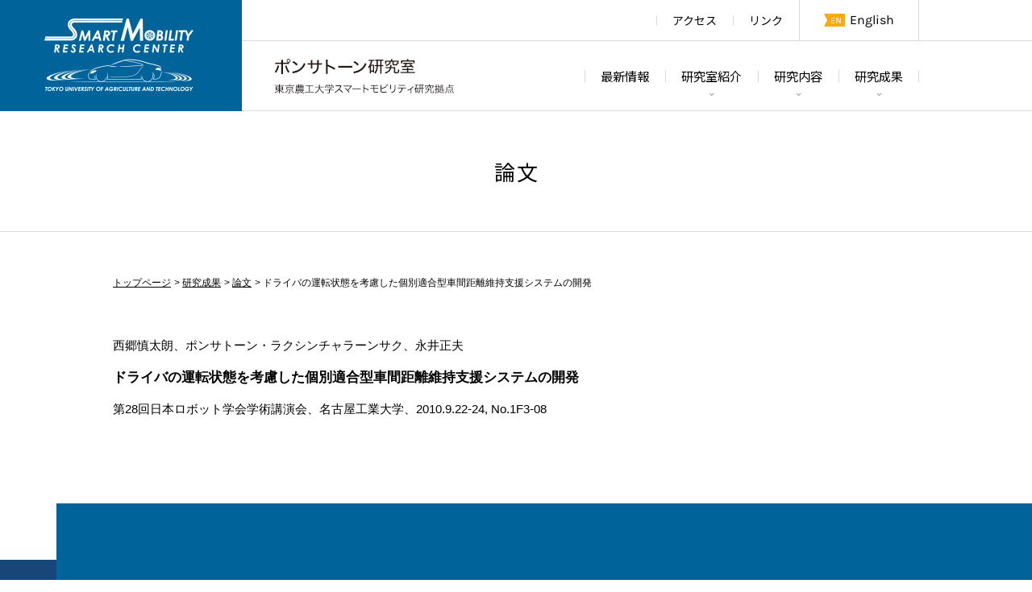

--- FILE ---
content_type: text/html; charset=UTF-8
request_url: https://www.pongsathornlab.com/publications/2010/dc-2010/3276/
body_size: 5330
content:
<!DOCTYPE HTML>
<html lang="ja">
<head>
<meta charset="utf-8">
<meta name="viewport" content="width=device-width, initial-scale=1.0, minimum-scale=1.0, maximum-scale=1.0, user-scalable=0">
<meta name="format-detection" content="telephone=no">
<meta http-equiv="Content-Style-Type" content="text/css" />
<meta http-equiv="Content-Script-Type" content="text/javascript" />
<meta name="description" content="第28回日本ロボット学会学術講演会、名古屋工業大学、2010.9.22-24, No.1F3-08 ..." />
<meta name="keywords" content="ポンサトーン研究室,東京農工大学,自動運転,車両工学,SMRC,スマートモビリティ" />
<meta property="og:type" content="website" />
<meta property="og:site_name" content="ポンサトーン研究室" />
<meta property="og:image" content="https://www.pongsathornlab.com/images/fb.jpg" />
<meta property="fb:app_id" content="482756892471170">
<meta property="og:title" content="ドライバの運転状態を考慮した個別適合型車間距離維持支援システムの開発｜ポンサトーン研究室" />
<meta property="og:url" content="https://www.pongsathornlab.com/publications/2010/dc-2010/3276/" />
<meta property="og:description" content="第28回日本ロボット学会学術講演会、名古屋工業大学、2010.9.22-24, No.1F3-08 ..." />
<title>ドライバの運転状態を考慮した個別適合型車間距離維持支援システムの開発｜ポンサトーン研究室（東京農工大学 スマートモビリティ研究拠点）</title>
<link rel="canonical" href="https://www.pongsathornlab.com/publications/2010/dc-2010/3276/" />
<link rel="stylesheet" type="text/css" href="/css/style.css" media="all" />
<link href="https://fonts.googleapis.com/css?family=Noto+Sans+JP:400&display=swap&subset=japanese" rel="stylesheet">
<link rel="apple-touch-icon-precomposed" href="/images/webclip.png" />
<link rel="alternate" href="/topics/feed/" title="最新情報｜ポンサトーン研究室" type="application/rss+xml" />
<link rel="alternate" href="/publications/feed/" title="論文｜ポンサトーン研究室" type="application/rss+xml" />
<link rel="alternate" href="/thesis/feed/" title="学位論文｜ポンサトーン研究室" type="application/rss+xml" />
<link rel="alternate" href="/patents/feed/" title="特許・その他｜ポンサトーン研究室" type="application/rss+xml" />
<script type="text/javascript" src="https://ajax.googleapis.com/ajax/libs/jquery/2.2.4/jquery.min.js"></script>
<script type="text/javascript" src="/js/shortcut.js"></script>
<script type="text/javascript" src="/js/pagetop.js"></script>
<!--SPTBメニューここから-->
<script type="text/javascript" src="/js/slidebars.js"></script>
<script type="text/javascript">
(function($) {
$(document).ready(function() {
$.slidebars();
});SS
}) (jQuery);
</script>
<!--SPTBメニューここまで-->
<!--パンクズナビここから-->
<script type="text/javascript" src="/js/iscroll.js"></script>
<script type="text/javascript">
$(document).ready(function(){
var scrollObj = new IScroll('#breadcrumb',{ scrollX: true, scrollY: false, mouseWheel: true, click: true });
var breadcrumbWidth = $('#breadcrumb ul').width();
var windowWidth = $(document).width();
var distance = breadcrumbWidth - windowWidth;
$("#breadcrumb ul").css("-webkit-transform","translate(-" + distance + "px, 0px) scale(1) translateZ(0px)");
});
</script>
<!--パンクズナビここまで-->
<!--画像トリミングここから-->
<script type="text/javascript" src="/js/ofi.min.js"></script>
<script type="text/javascript" src="/js/ofi.class.js"></script>
<!--画像トリミングここまで-->
<!--要素高さ揃えここから-->
<script type="text/javascript" src="/js/alignment.js"></script>
<script type="text/javascript" src="/js/alignment.class.js"></script>
<!--要素高さ揃えここまで-->
<meta name='robots' content='max-image-preview:large' />
	<style>img:is([sizes="auto" i], [sizes^="auto," i]) { contain-intrinsic-size: 3000px 1500px }</style>
	<link rel='stylesheet' id='wp-block-library-css' href='https://www.pongsathornlab.com/wp-includes/css/dist/block-library/style.min.css?ver=6.7.4' type='text/css' media='all' />
<style id='classic-theme-styles-inline-css' type='text/css'>
/*! This file is auto-generated */
.wp-block-button__link{color:#fff;background-color:#32373c;border-radius:9999px;box-shadow:none;text-decoration:none;padding:calc(.667em + 2px) calc(1.333em + 2px);font-size:1.125em}.wp-block-file__button{background:#32373c;color:#fff;text-decoration:none}
</style>
<style id='global-styles-inline-css' type='text/css'>
:root{--wp--preset--aspect-ratio--square: 1;--wp--preset--aspect-ratio--4-3: 4/3;--wp--preset--aspect-ratio--3-4: 3/4;--wp--preset--aspect-ratio--3-2: 3/2;--wp--preset--aspect-ratio--2-3: 2/3;--wp--preset--aspect-ratio--16-9: 16/9;--wp--preset--aspect-ratio--9-16: 9/16;--wp--preset--color--black: #000000;--wp--preset--color--cyan-bluish-gray: #abb8c3;--wp--preset--color--white: #ffffff;--wp--preset--color--pale-pink: #f78da7;--wp--preset--color--vivid-red: #cf2e2e;--wp--preset--color--luminous-vivid-orange: #ff6900;--wp--preset--color--luminous-vivid-amber: #fcb900;--wp--preset--color--light-green-cyan: #7bdcb5;--wp--preset--color--vivid-green-cyan: #00d084;--wp--preset--color--pale-cyan-blue: #8ed1fc;--wp--preset--color--vivid-cyan-blue: #0693e3;--wp--preset--color--vivid-purple: #9b51e0;--wp--preset--gradient--vivid-cyan-blue-to-vivid-purple: linear-gradient(135deg,rgba(6,147,227,1) 0%,rgb(155,81,224) 100%);--wp--preset--gradient--light-green-cyan-to-vivid-green-cyan: linear-gradient(135deg,rgb(122,220,180) 0%,rgb(0,208,130) 100%);--wp--preset--gradient--luminous-vivid-amber-to-luminous-vivid-orange: linear-gradient(135deg,rgba(252,185,0,1) 0%,rgba(255,105,0,1) 100%);--wp--preset--gradient--luminous-vivid-orange-to-vivid-red: linear-gradient(135deg,rgba(255,105,0,1) 0%,rgb(207,46,46) 100%);--wp--preset--gradient--very-light-gray-to-cyan-bluish-gray: linear-gradient(135deg,rgb(238,238,238) 0%,rgb(169,184,195) 100%);--wp--preset--gradient--cool-to-warm-spectrum: linear-gradient(135deg,rgb(74,234,220) 0%,rgb(151,120,209) 20%,rgb(207,42,186) 40%,rgb(238,44,130) 60%,rgb(251,105,98) 80%,rgb(254,248,76) 100%);--wp--preset--gradient--blush-light-purple: linear-gradient(135deg,rgb(255,206,236) 0%,rgb(152,150,240) 100%);--wp--preset--gradient--blush-bordeaux: linear-gradient(135deg,rgb(254,205,165) 0%,rgb(254,45,45) 50%,rgb(107,0,62) 100%);--wp--preset--gradient--luminous-dusk: linear-gradient(135deg,rgb(255,203,112) 0%,rgb(199,81,192) 50%,rgb(65,88,208) 100%);--wp--preset--gradient--pale-ocean: linear-gradient(135deg,rgb(255,245,203) 0%,rgb(182,227,212) 50%,rgb(51,167,181) 100%);--wp--preset--gradient--electric-grass: linear-gradient(135deg,rgb(202,248,128) 0%,rgb(113,206,126) 100%);--wp--preset--gradient--midnight: linear-gradient(135deg,rgb(2,3,129) 0%,rgb(40,116,252) 100%);--wp--preset--font-size--small: 13px;--wp--preset--font-size--medium: 20px;--wp--preset--font-size--large: 36px;--wp--preset--font-size--x-large: 42px;--wp--preset--spacing--20: 0.44rem;--wp--preset--spacing--30: 0.67rem;--wp--preset--spacing--40: 1rem;--wp--preset--spacing--50: 1.5rem;--wp--preset--spacing--60: 2.25rem;--wp--preset--spacing--70: 3.38rem;--wp--preset--spacing--80: 5.06rem;--wp--preset--shadow--natural: 6px 6px 9px rgba(0, 0, 0, 0.2);--wp--preset--shadow--deep: 12px 12px 50px rgba(0, 0, 0, 0.4);--wp--preset--shadow--sharp: 6px 6px 0px rgba(0, 0, 0, 0.2);--wp--preset--shadow--outlined: 6px 6px 0px -3px rgba(255, 255, 255, 1), 6px 6px rgba(0, 0, 0, 1);--wp--preset--shadow--crisp: 6px 6px 0px rgba(0, 0, 0, 1);}:where(.is-layout-flex){gap: 0.5em;}:where(.is-layout-grid){gap: 0.5em;}body .is-layout-flex{display: flex;}.is-layout-flex{flex-wrap: wrap;align-items: center;}.is-layout-flex > :is(*, div){margin: 0;}body .is-layout-grid{display: grid;}.is-layout-grid > :is(*, div){margin: 0;}:where(.wp-block-columns.is-layout-flex){gap: 2em;}:where(.wp-block-columns.is-layout-grid){gap: 2em;}:where(.wp-block-post-template.is-layout-flex){gap: 1.25em;}:where(.wp-block-post-template.is-layout-grid){gap: 1.25em;}.has-black-color{color: var(--wp--preset--color--black) !important;}.has-cyan-bluish-gray-color{color: var(--wp--preset--color--cyan-bluish-gray) !important;}.has-white-color{color: var(--wp--preset--color--white) !important;}.has-pale-pink-color{color: var(--wp--preset--color--pale-pink) !important;}.has-vivid-red-color{color: var(--wp--preset--color--vivid-red) !important;}.has-luminous-vivid-orange-color{color: var(--wp--preset--color--luminous-vivid-orange) !important;}.has-luminous-vivid-amber-color{color: var(--wp--preset--color--luminous-vivid-amber) !important;}.has-light-green-cyan-color{color: var(--wp--preset--color--light-green-cyan) !important;}.has-vivid-green-cyan-color{color: var(--wp--preset--color--vivid-green-cyan) !important;}.has-pale-cyan-blue-color{color: var(--wp--preset--color--pale-cyan-blue) !important;}.has-vivid-cyan-blue-color{color: var(--wp--preset--color--vivid-cyan-blue) !important;}.has-vivid-purple-color{color: var(--wp--preset--color--vivid-purple) !important;}.has-black-background-color{background-color: var(--wp--preset--color--black) !important;}.has-cyan-bluish-gray-background-color{background-color: var(--wp--preset--color--cyan-bluish-gray) !important;}.has-white-background-color{background-color: var(--wp--preset--color--white) !important;}.has-pale-pink-background-color{background-color: var(--wp--preset--color--pale-pink) !important;}.has-vivid-red-background-color{background-color: var(--wp--preset--color--vivid-red) !important;}.has-luminous-vivid-orange-background-color{background-color: var(--wp--preset--color--luminous-vivid-orange) !important;}.has-luminous-vivid-amber-background-color{background-color: var(--wp--preset--color--luminous-vivid-amber) !important;}.has-light-green-cyan-background-color{background-color: var(--wp--preset--color--light-green-cyan) !important;}.has-vivid-green-cyan-background-color{background-color: var(--wp--preset--color--vivid-green-cyan) !important;}.has-pale-cyan-blue-background-color{background-color: var(--wp--preset--color--pale-cyan-blue) !important;}.has-vivid-cyan-blue-background-color{background-color: var(--wp--preset--color--vivid-cyan-blue) !important;}.has-vivid-purple-background-color{background-color: var(--wp--preset--color--vivid-purple) !important;}.has-black-border-color{border-color: var(--wp--preset--color--black) !important;}.has-cyan-bluish-gray-border-color{border-color: var(--wp--preset--color--cyan-bluish-gray) !important;}.has-white-border-color{border-color: var(--wp--preset--color--white) !important;}.has-pale-pink-border-color{border-color: var(--wp--preset--color--pale-pink) !important;}.has-vivid-red-border-color{border-color: var(--wp--preset--color--vivid-red) !important;}.has-luminous-vivid-orange-border-color{border-color: var(--wp--preset--color--luminous-vivid-orange) !important;}.has-luminous-vivid-amber-border-color{border-color: var(--wp--preset--color--luminous-vivid-amber) !important;}.has-light-green-cyan-border-color{border-color: var(--wp--preset--color--light-green-cyan) !important;}.has-vivid-green-cyan-border-color{border-color: var(--wp--preset--color--vivid-green-cyan) !important;}.has-pale-cyan-blue-border-color{border-color: var(--wp--preset--color--pale-cyan-blue) !important;}.has-vivid-cyan-blue-border-color{border-color: var(--wp--preset--color--vivid-cyan-blue) !important;}.has-vivid-purple-border-color{border-color: var(--wp--preset--color--vivid-purple) !important;}.has-vivid-cyan-blue-to-vivid-purple-gradient-background{background: var(--wp--preset--gradient--vivid-cyan-blue-to-vivid-purple) !important;}.has-light-green-cyan-to-vivid-green-cyan-gradient-background{background: var(--wp--preset--gradient--light-green-cyan-to-vivid-green-cyan) !important;}.has-luminous-vivid-amber-to-luminous-vivid-orange-gradient-background{background: var(--wp--preset--gradient--luminous-vivid-amber-to-luminous-vivid-orange) !important;}.has-luminous-vivid-orange-to-vivid-red-gradient-background{background: var(--wp--preset--gradient--luminous-vivid-orange-to-vivid-red) !important;}.has-very-light-gray-to-cyan-bluish-gray-gradient-background{background: var(--wp--preset--gradient--very-light-gray-to-cyan-bluish-gray) !important;}.has-cool-to-warm-spectrum-gradient-background{background: var(--wp--preset--gradient--cool-to-warm-spectrum) !important;}.has-blush-light-purple-gradient-background{background: var(--wp--preset--gradient--blush-light-purple) !important;}.has-blush-bordeaux-gradient-background{background: var(--wp--preset--gradient--blush-bordeaux) !important;}.has-luminous-dusk-gradient-background{background: var(--wp--preset--gradient--luminous-dusk) !important;}.has-pale-ocean-gradient-background{background: var(--wp--preset--gradient--pale-ocean) !important;}.has-electric-grass-gradient-background{background: var(--wp--preset--gradient--electric-grass) !important;}.has-midnight-gradient-background{background: var(--wp--preset--gradient--midnight) !important;}.has-small-font-size{font-size: var(--wp--preset--font-size--small) !important;}.has-medium-font-size{font-size: var(--wp--preset--font-size--medium) !important;}.has-large-font-size{font-size: var(--wp--preset--font-size--large) !important;}.has-x-large-font-size{font-size: var(--wp--preset--font-size--x-large) !important;}
:where(.wp-block-post-template.is-layout-flex){gap: 1.25em;}:where(.wp-block-post-template.is-layout-grid){gap: 1.25em;}
:where(.wp-block-columns.is-layout-flex){gap: 2em;}:where(.wp-block-columns.is-layout-grid){gap: 2em;}
:root :where(.wp-block-pullquote){font-size: 1.5em;line-height: 1.6;}
</style>
<link rel='stylesheet' id='wp-pagenavi-css' href='https://www.pongsathornlab.com/wp-content/plugins/wp-pagenavi/pagenavi-css.css?ver=2.70' type='text/css' media='all' />
</head>
<body>


<!--SPTBヘッダーここから-->
<section id="spheader" class="sb-slide sponly">
<script type="text/javascript">
jQuery(function($){
	$("p.inner").click(function(){
		$(this).toggleClass("innerafter").next().slideToggle();
	});
});
</script>
<p class="home"><a href="/">ポンサトーン研究室</a></p>
<div class="sb-toggle-right"><p class="inner">メニュー</p></div>
</section>
<!--SPTBヘッダーここまで-->

<!--メインコンテンツここから-->
<div id="sb-site">

<!--ヘッダーここから-->
<header class="pconly">

<p id="symbol"><a href="/">東京農工大学スマートモビリティ研究拠点</a></p>
<p id="logo"><a href="/">ポンサトーン研究室</a></p>

<!--ヘッダーナビここから-->
<ul id="tnavi" class="clearfix">
<li class="language"><a href="https://en.pongsathornlab.com/">English</a></li>
<li class="menu"><a href="/link/">リンク</a></li>
<li class="menu"><a href="/access/">アクセス</a></li>
</ul>
<!--ヘッダーナビここまで-->

<!--グローバルナビここから-->
<ul id="gnavi" class="clearfix">

<li class="arrow last"><a href="/result/">研究成果</a>
<div class="menu">
<div class="inner">
<ul class="clearfix">
<li><a href="/patents/">特許・その他</a></li>
<li><a href="/thesis/">学位論文</a></li>
<li><a href="/publications/">論文</a></li>
</ul>
</div>
</div>
</li>

<li class="arrow"><a href="/research/">研究内容</a>
<div class="menu">
<div class="inner">
<ul class="clearfix">
<li><a href="/research/facilities/">研究設備</a></li>
<li><a href="/research/outline/">研究テーマ及び概要</a></li>
</ul>
</div>
</div>
</li>

<li class="arrow"><a href="/about/">研究室紹介</a>
<div class="menu">
<div class="inner">
<ul class="clearfix">
<li><a href="/about/members/">メンバー</a></li>
<li><a href="/about/laboratory/">研究室紹介</a></li>
</ul>
</div>
</div>
</li>

<li><a href="/news/">最新情報</a></li>

</ul>
<!--グローバルナビここまで-->

</header>
<!--ヘッダーここまで-->
<!--タイトルここから-->
<section class="webpagetitle">
<h1>論文</h1>
</section>
<!--タイトルここまで-->

<!--パンくずナビここから-->
<div id="breadcrumb">
<ul>
<li class="first"><a href="/">トップページ</a></li>
<li><a href="/result/">研究成果</a></li>
<li><a href="/publications/">論文</a></li>
<li class="last">ドライバの運転状態を考慮した個別適合型車間距離維持支援システムの開発</li>
</ul>
</div>
<!--パンくずナビここまで-->

<!--コンテンツここから-->
<div class="contents">


<!--段落ここから-->
<section class="paragraph_members">

<!--インナーここから-->
<div class="inner">
<p class="author">西郷慎太朗、ポンサトーン・ラクシンチャラーンサク、永井正夫 </p>
<h3 class="bold">ドライバの運転状態を考慮した個別適合型車間距離維持支援システムの開発</h3>
<p>第28回日本ロボット学会学術講演会、名古屋工業大学、2010.9.22-24, No.1F3-08 </p>
</div>
<!--インナーここまで-->

</section>
<!--段落ここまで-->


</div>
<!--コンテンツここまで-->

<!--フッターここから-->
<footer>

<!--センター寄せここから-->
<div class="center">
<div class="box clearfix">

<div class="inner pconly">
<h2>Contents</h2>
<ul>
<li><a href="/">トップページ</a></li>
<li><a href="/news/">最新情報</a></li>
<li><a href="/about/">研究室紹介</a></li>
<li><a href="/research/">研究内容</a></li>
<li><a href="/result/">研究成果</a></li>
<li><a href="/access/">アクセス</a></li>
<li><a href="/link/">リンク</a></li>
</ul>
</div>

<div class="inner">
<h2>Link</h2>
<ul>
<li><a href="https://www.tuat.ac.jp/" target="_blank">国立大学法人 東京農工大学</a></li>
<li><a href="http://web.tuat.ac.jp/~mech/" target="_blank">東京農工大学 機械システム工学専攻・学科</a></li>
<li><a href="http://web.tuat.ac.jp/~smrc/" target="_blank">東京農工大学 スマートモビリティ研究拠点</a></li>
</ul>
</div>

<div class="inner">
<h2>Address</h2>
<p>〒184-8588<br />
東京都小金井市中町2-24-16<br />
東京農工大学 工学部<br />
機械システム工学科 9号館5F［<a href="/access/">地図</a>］<br />
ポンサトーン研究室</p>
</div>

</div>
</div>
<!--センター寄せここまで-->

</footer>
<!--フッターここまで-->

<address>
<p><span class="pconly">COPYRIGHT </span><span class="sponly">&copy;</span>2019 PONGSATHORN LAB. ALL RIGHTS RESERVED.</p>
</address>


<!--ページトップここから-->
<p id="pagetop">ページトップへ</p>
<!--ページトップここまで-->

</div>
<!--メインコンテンツここまで-->

<!--SPTBメニューここから-->
<div class="sb-slidebar sb-right sponly">
<p id="close" class="sb-close">メニューを閉じる</p>
<script type="text/javascript">
jQuery(function($){
	$(".accordion").click(function(){
		$(this).toggleClass("tbop").next().slideToggle();
	});
});
</script>
<ul class="navi_first">
<li><a href="/">トップページ</a></li>
<li><a href="/news/">最新情報</a></li>
<li><p class="accordion"><span>研究室紹介</span></p>
<ul class="navi_second">
<li><a href="/about/laboratory/">研究室紹介</a></li>
<li><a href="/about/members/">メンバー</a></li>
</ul></li>
<li><p class="accordion"><span>研究内容</span></p>
<ul class="navi_second">
<li><a href="/research/outline/">研究テーマ及び概要</a></li>
<li><a href="/research/facilities/">研究設備</a></li>
</ul></li>
<li><p class="accordion"><span>研究成果</span></p>
<ul class="navi_second">
<li><a href="/publications/">論文</a></li>
<li><a href="/thesis/">学位論文</a></li>
<li><a href="/patents/">特許・その他</a></li>
</ul></li>
<li><a href="/access/">アクセス</a></li>
<li><p class="accordion"><span>リンク</span></p>
<ul class="navi_second">
<li><a href="https://www.tuat.ac.jp/" target="_blank">国立大学法人 東京農工大学</a></li>
<li><a href="http://web.tuat.ac.jp/~mech/" target="_blank">東京農工大学 機械システム工学専攻・学科</a></li>
<li><a href="http://web.tuat.ac.jp/~smrc/" target="_blank">東京農工大学 スマートモビリティ研究拠点</a></li>
</ul></li>
<li><p class="accordion"><span>その他のコンテンツ</span></p>
<ul class="navi_second">
<li><a href="/sitemap/">サイトマップ</a></li>
<li><a href="/agreement/">利用規約</a></li>
<li><a href="/privacy/">プライバシーポリシー</a></li>
</ul></li>
<li><a href="https://en.pongsathornlab.com/">English</a></li>
</ul>
</div>
<!--SPTBメニューここまで-->

<!-- Global site tag (gtag.js) - Google Analytics -->
<script async src="https://www.googletagmanager.com/gtag/js?id=UA-25319661-3"></script>
<script>
  window.dataLayer = window.dataLayer || [];
  function gtag(){dataLayer.push(arguments);}
  gtag('js', new Date());

  gtag('config', 'UA-25319661-3');
</script>

</body>
</html>

--- FILE ---
content_type: application/javascript
request_url: https://www.pongsathornlab.com/js/ofi.class.js
body_size: 47
content:
window.onload=function(){
objectFitImages('#spr .inner p img, .cmsindex .inner p.pic img');
objectFitImages('.paragraph_outline_second .box .inner p img');
};


--- FILE ---
content_type: application/javascript
request_url: https://www.pongsathornlab.com/js/alignment.class.js
body_size: 115
content:
$(function() {
    $('#tpr .center .box .inner p.text').matchHeight();
    $('.paragraph_index .inner').matchHeight();
    $('.cmsindex .inner').matchHeight();
    $('.paragraph_outline_third .center .inner').matchHeight();
});